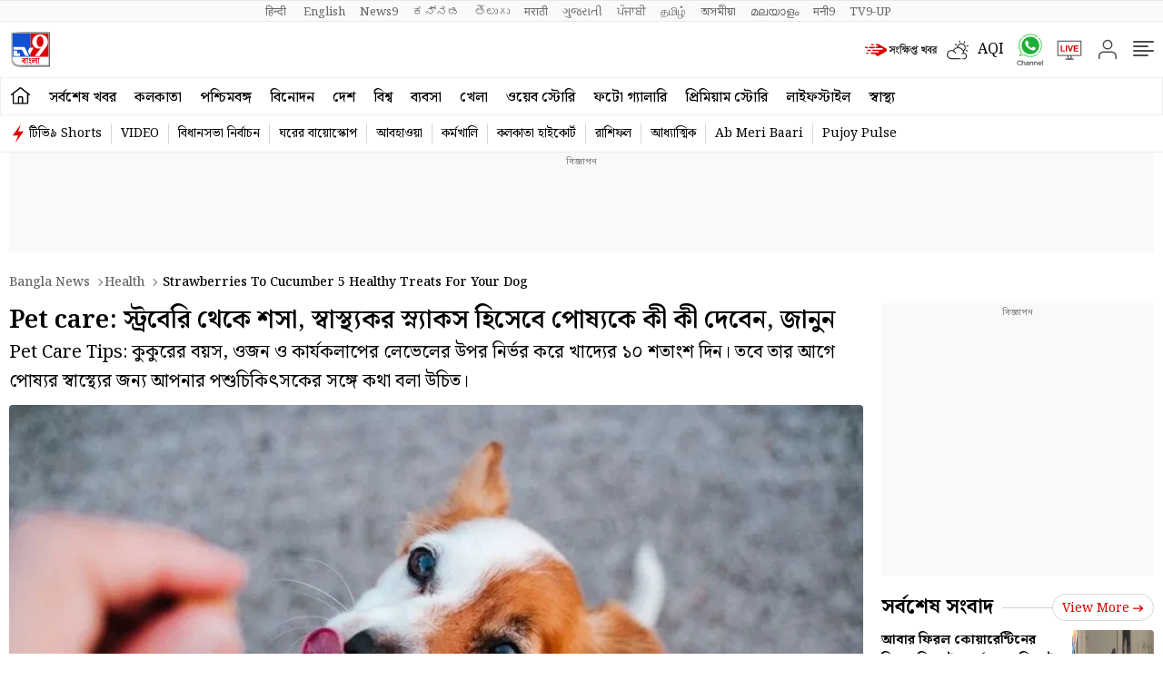

--- FILE ---
content_type: text/html; charset=utf-8
request_url: https://www.google.com/recaptcha/api2/aframe
body_size: 268
content:
<!DOCTYPE HTML><html><head><meta http-equiv="content-type" content="text/html; charset=UTF-8"></head><body><script nonce="GzQphpvPPrjFsBU5EVnlJQ">/** Anti-fraud and anti-abuse applications only. See google.com/recaptcha */ try{var clients={'sodar':'https://pagead2.googlesyndication.com/pagead/sodar?'};window.addEventListener("message",function(a){try{if(a.source===window.parent){var b=JSON.parse(a.data);var c=clients[b['id']];if(c){var d=document.createElement('img');d.src=c+b['params']+'&rc='+(localStorage.getItem("rc::a")?sessionStorage.getItem("rc::b"):"");window.document.body.appendChild(d);sessionStorage.setItem("rc::e",parseInt(sessionStorage.getItem("rc::e")||0)+1);localStorage.setItem("rc::h",'1768718057144');}}}catch(b){}});window.parent.postMessage("_grecaptcha_ready", "*");}catch(b){}</script></body></html>

--- FILE ---
content_type: application/javascript; charset=utf-8
request_url: https://fundingchoicesmessages.google.com/f/AGSKWxVykaPwtFsVPCPZ1SxTRsaRdpvqgQlcVymowApx78if9N_QSb1A6u6R9IAPjE2A6f8DU0rdtspa9XmQWvLP1rwzNt8z2I7oNxmyLsuu2kwx8-KYU2g99C5Fz_RZi6RBS7jFIlEjGw==?fccs=W251bGwsbnVsbCxudWxsLG51bGwsbnVsbCxudWxsLFsxNzY4NzE4MDU3LDM2OTAwMDAwMF0sbnVsbCxudWxsLG51bGwsW251bGwsWzcsMTAsNl0sbnVsbCxudWxsLG51bGwsbnVsbCxudWxsLG51bGwsbnVsbCxudWxsLG51bGwsMV0sImh0dHBzOi8vdHY5YmFuZ2xhLmNvbS9oZWFsdGgvc3RyYXdiZXJyaWVzLXRvLWN1Y3VtYmVyLTUtaGVhbHRoeS10cmVhdHMtZm9yLXlvdXItZG9nLTUxOTIzMy5odG1sIixudWxsLFtbOCwiTTlsa3pVYVpEc2ciXSxbOSwiZW4tVVMiXSxbMTYsIlsxLDEsMV0iXSxbMTksIjIiXSxbMjQsIiJdLFsyOSwiZmFsc2UiXV1d
body_size: 134
content:
if (typeof __googlefc.fcKernelManager.run === 'function') {"use strict";this.default_ContributorServingResponseClientJs=this.default_ContributorServingResponseClientJs||{};(function(_){var window=this;
try{
var np=function(a){this.A=_.t(a)};_.u(np,_.J);var op=function(a){this.A=_.t(a)};_.u(op,_.J);op.prototype.getWhitelistStatus=function(){return _.F(this,2)};var pp=function(a){this.A=_.t(a)};_.u(pp,_.J);var qp=_.Zc(pp),rp=function(a,b,c){this.B=a;this.j=_.A(b,np,1);this.l=_.A(b,_.Nk,3);this.F=_.A(b,op,4);a=this.B.location.hostname;this.D=_.Dg(this.j,2)&&_.O(this.j,2)!==""?_.O(this.j,2):a;a=new _.Og(_.Ok(this.l));this.C=new _.bh(_.q.document,this.D,a);this.console=null;this.o=new _.jp(this.B,c,a)};
rp.prototype.run=function(){if(_.O(this.j,3)){var a=this.C,b=_.O(this.j,3),c=_.dh(a),d=new _.Ug;b=_.fg(d,1,b);c=_.C(c,1,b);_.hh(a,c)}else _.eh(this.C,"FCNEC");_.lp(this.o,_.A(this.l,_.Ae,1),this.l.getDefaultConsentRevocationText(),this.l.getDefaultConsentRevocationCloseText(),this.l.getDefaultConsentRevocationAttestationText(),this.D);_.mp(this.o,_.F(this.F,1),this.F.getWhitelistStatus());var e;a=(e=this.B.googlefc)==null?void 0:e.__executeManualDeployment;a!==void 0&&typeof a==="function"&&_.Qo(this.o.G,
"manualDeploymentApi")};var sp=function(){};sp.prototype.run=function(a,b,c){var d;return _.v(function(e){d=qp(b);(new rp(a,d,c)).run();return e.return({})})};_.Rk(7,new sp);
}catch(e){_._DumpException(e)}
}).call(this,this.default_ContributorServingResponseClientJs);
// Google Inc.

//# sourceURL=/_/mss/boq-content-ads-contributor/_/js/k=boq-content-ads-contributor.ContributorServingResponseClientJs.en_US.M9lkzUaZDsg.es5.O/d=1/exm=ad_blocking_detection_executable,kernel_loader,loader_js_executable,web_iab_us_states_signal_executable/ed=1/rs=AJlcJMzanTQvnnVdXXtZinnKRQ21NfsPog/m=cookie_refresh_executable
__googlefc.fcKernelManager.run('\x5b\x5b\x5b7,\x22\x5b\x5bnull,\\\x22tv9bangla.com\\\x22,\\\x22AKsRol8v5k5G3eBkRyNjurpMWPUhGWA18XlyQBEm7-L278ONVC-rttmWt6NSlbjB1Y6W70RsgMkQq-fEo2_wVtk3Yfm0EYPb54V70KQy1pDd_i4zK5O8shUlKrOERKyNpLr430PHrie4RsKqyMD1nbaKWmtTcucdRA\\\\u003d\\\\u003d\\\x22\x5d,null,\x5b\x5bnull,null,null,\\\x22https:\/\/fundingchoicesmessages.google.com\/f\/AGSKWxV3ztkg0fFItv0_tiVxeOSFu_S6x-ZrMWumIPg5ZqxRKGArzmgfF2DwBh0dOqzT5D6wrfcGEtDcd5OgxiR2FGHdNByTwOOOuEx2WAxuECVFPMsOsvOiW3NelvTZ83b5t_BISJUCWw\\\\u003d\\\\u003d\\\x22\x5d,null,null,\x5bnull,null,null,\\\x22https:\/\/fundingchoicesmessages.google.com\/el\/AGSKWxWPpRylFPrhmmd4hLISIS0LtXcWQpN1YsTWdscKkXXDlNaoIRkCZ0hqbN553Kwyh8g0D-Cl245nPUSpZ9dM8Gaaweon275hqckYpfYl5Mt3vEsGxF6XWmXtuffMqZE-NQSCeR21WA\\\\u003d\\\\u003d\\\x22\x5d,null,\x5bnull,\x5b7,10,6\x5d,null,null,null,null,null,null,null,null,null,1\x5d\x5d,\x5b3,1\x5d\x5d\x22\x5d\x5d,\x5bnull,null,null,\x22https:\/\/fundingchoicesmessages.google.com\/f\/AGSKWxW8zAttFEReU0mcWX-Iv_6eFwS8DZcxYEeaG-sS_neoKylokSToC9XDCrJY2dw62HcPGoEAB6dMrZDQBdq5kTtUPZOdtQ3ddiwLsx2dmzuoChsPoIM3oi_9onAPj9X0LJU3sjroaA\\u003d\\u003d\x22\x5d\x5d');}

--- FILE ---
content_type: application/javascript; charset=utf-8
request_url: https://fundingchoicesmessages.google.com/f/AGSKWxUp4QE2VRlNfQvKIfBRi0B5QR89qPpHpN0lXAyHqIosZNTNjj53_YniOt5Z9LCBDvbn93jA_jjnHGqeYEF6Qs6d6TctRIeCsUXx56OvYGk-Q7xLU8MCGIPNeWKo4UdfEOacyOmI9raN7EqdSSmokDUMKnMiFKZr8K_TSz0kiAHlZDO2oJ43ZBD9wIC3/_.adlabs./predictad._600-90.?advert_key=-ad_125x125.
body_size: -1289
content:
window['f276a4d1-4df8-4e48-8466-6ed269375174'] = true;